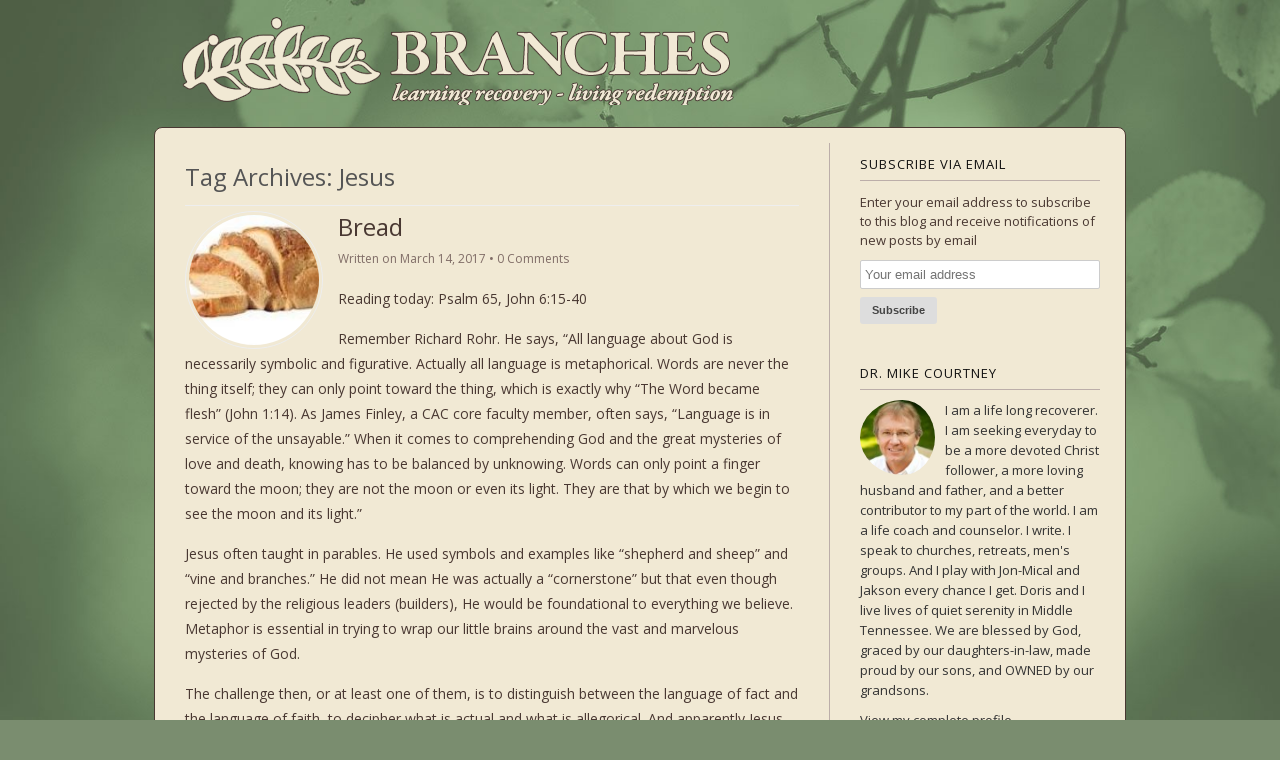

--- FILE ---
content_type: text/html; charset=UTF-8
request_url: https://branchesblog.com/tag/jesus/
body_size: 42803
content:
<!DOCTYPE HTML><html lang="en-US">

<head>
<meta charset="UTF-8" />
<link rel="profile" href="https://gmpg.org/xfn/11" />
<title>Tag: Jesus | Branches Blog</title>
<meta name='robots' content='max-image-preview:large' />
	<style>img:is([sizes="auto" i], [sizes^="auto," i]) { contain-intrinsic-size: 3000px 1500px }</style>
	<link rel='dns-prefetch' href='//stats.wp.com' />
<script type="text/javascript">
/* <![CDATA[ */
window._wpemojiSettings = {"baseUrl":"https:\/\/s.w.org\/images\/core\/emoji\/16.0.1\/72x72\/","ext":".png","svgUrl":"https:\/\/s.w.org\/images\/core\/emoji\/16.0.1\/svg\/","svgExt":".svg","source":{"concatemoji":"https:\/\/branchesblog.com\/wp-includes\/js\/wp-emoji-release.min.js?ver=3b3f2ceb13d9655b335ba7858ae5962b"}};
/*! This file is auto-generated */
!function(s,n){var o,i,e;function c(e){try{var t={supportTests:e,timestamp:(new Date).valueOf()};sessionStorage.setItem(o,JSON.stringify(t))}catch(e){}}function p(e,t,n){e.clearRect(0,0,e.canvas.width,e.canvas.height),e.fillText(t,0,0);var t=new Uint32Array(e.getImageData(0,0,e.canvas.width,e.canvas.height).data),a=(e.clearRect(0,0,e.canvas.width,e.canvas.height),e.fillText(n,0,0),new Uint32Array(e.getImageData(0,0,e.canvas.width,e.canvas.height).data));return t.every(function(e,t){return e===a[t]})}function u(e,t){e.clearRect(0,0,e.canvas.width,e.canvas.height),e.fillText(t,0,0);for(var n=e.getImageData(16,16,1,1),a=0;a<n.data.length;a++)if(0!==n.data[a])return!1;return!0}function f(e,t,n,a){switch(t){case"flag":return n(e,"\ud83c\udff3\ufe0f\u200d\u26a7\ufe0f","\ud83c\udff3\ufe0f\u200b\u26a7\ufe0f")?!1:!n(e,"\ud83c\udde8\ud83c\uddf6","\ud83c\udde8\u200b\ud83c\uddf6")&&!n(e,"\ud83c\udff4\udb40\udc67\udb40\udc62\udb40\udc65\udb40\udc6e\udb40\udc67\udb40\udc7f","\ud83c\udff4\u200b\udb40\udc67\u200b\udb40\udc62\u200b\udb40\udc65\u200b\udb40\udc6e\u200b\udb40\udc67\u200b\udb40\udc7f");case"emoji":return!a(e,"\ud83e\udedf")}return!1}function g(e,t,n,a){var r="undefined"!=typeof WorkerGlobalScope&&self instanceof WorkerGlobalScope?new OffscreenCanvas(300,150):s.createElement("canvas"),o=r.getContext("2d",{willReadFrequently:!0}),i=(o.textBaseline="top",o.font="600 32px Arial",{});return e.forEach(function(e){i[e]=t(o,e,n,a)}),i}function t(e){var t=s.createElement("script");t.src=e,t.defer=!0,s.head.appendChild(t)}"undefined"!=typeof Promise&&(o="wpEmojiSettingsSupports",i=["flag","emoji"],n.supports={everything:!0,everythingExceptFlag:!0},e=new Promise(function(e){s.addEventListener("DOMContentLoaded",e,{once:!0})}),new Promise(function(t){var n=function(){try{var e=JSON.parse(sessionStorage.getItem(o));if("object"==typeof e&&"number"==typeof e.timestamp&&(new Date).valueOf()<e.timestamp+604800&&"object"==typeof e.supportTests)return e.supportTests}catch(e){}return null}();if(!n){if("undefined"!=typeof Worker&&"undefined"!=typeof OffscreenCanvas&&"undefined"!=typeof URL&&URL.createObjectURL&&"undefined"!=typeof Blob)try{var e="postMessage("+g.toString()+"("+[JSON.stringify(i),f.toString(),p.toString(),u.toString()].join(",")+"));",a=new Blob([e],{type:"text/javascript"}),r=new Worker(URL.createObjectURL(a),{name:"wpTestEmojiSupports"});return void(r.onmessage=function(e){c(n=e.data),r.terminate(),t(n)})}catch(e){}c(n=g(i,f,p,u))}t(n)}).then(function(e){for(var t in e)n.supports[t]=e[t],n.supports.everything=n.supports.everything&&n.supports[t],"flag"!==t&&(n.supports.everythingExceptFlag=n.supports.everythingExceptFlag&&n.supports[t]);n.supports.everythingExceptFlag=n.supports.everythingExceptFlag&&!n.supports.flag,n.DOMReady=!1,n.readyCallback=function(){n.DOMReady=!0}}).then(function(){return e}).then(function(){var e;n.supports.everything||(n.readyCallback(),(e=n.source||{}).concatemoji?t(e.concatemoji):e.wpemoji&&e.twemoji&&(t(e.twemoji),t(e.wpemoji)))}))}((window,document),window._wpemojiSettings);
/* ]]> */
</script>


<!-- Stylesheets -->
<link rel='stylesheet' id='headway-google-fonts' href='//fonts.googleapis.com/css?family=Open+Sans|Arimo' type='text/css' media='all' />
<link rel='stylesheet' id='headway-general-https-css' href='https://branchesblog.com/wp-content/uploads/headway/cache/general-https-28051be.css?ver=3b3f2ceb13d9655b335ba7858ae5962b' type='text/css' media='all' />
<link rel='stylesheet' id='headway-layout-index-https-css' href='https://branchesblog.com/wp-content/uploads/headway/cache/layout-index-https-aa5ff99.css?ver=3b3f2ceb13d9655b335ba7858ae5962b' type='text/css' media='all' />
<link rel='stylesheet' id='headway-responsive-grid-https-css' href='https://branchesblog.com/wp-content/uploads/headway/cache/responsive-grid-https-d2119e4.css?ver=3b3f2ceb13d9655b335ba7858ae5962b' type='text/css' media='all' />
<style id='wp-emoji-styles-inline-css' type='text/css'>

	img.wp-smiley, img.emoji {
		display: inline !important;
		border: none !important;
		box-shadow: none !important;
		height: 1em !important;
		width: 1em !important;
		margin: 0 0.07em !important;
		vertical-align: -0.1em !important;
		background: none !important;
		padding: 0 !important;
	}
</style>
<link rel='stylesheet' id='wp-block-library-css' href='https://branchesblog.com/wp-includes/css/dist/block-library/style.min.css?ver=3b3f2ceb13d9655b335ba7858ae5962b' type='text/css' media='all' />
<style id='classic-theme-styles-inline-css' type='text/css'>
/*! This file is auto-generated */
.wp-block-button__link{color:#fff;background-color:#32373c;border-radius:9999px;box-shadow:none;text-decoration:none;padding:calc(.667em + 2px) calc(1.333em + 2px);font-size:1.125em}.wp-block-file__button{background:#32373c;color:#fff;text-decoration:none}
</style>
<link rel='stylesheet' id='mediaelement-css' href='https://branchesblog.com/wp-includes/js/mediaelement/mediaelementplayer-legacy.min.css?ver=4.2.17' type='text/css' media='all' />
<link rel='stylesheet' id='wp-mediaelement-css' href='https://branchesblog.com/wp-includes/js/mediaelement/wp-mediaelement.min.css?ver=3b3f2ceb13d9655b335ba7858ae5962b' type='text/css' media='all' />
<style id='jetpack-sharing-buttons-style-inline-css' type='text/css'>
.jetpack-sharing-buttons__services-list{display:flex;flex-direction:row;flex-wrap:wrap;gap:0;list-style-type:none;margin:5px;padding:0}.jetpack-sharing-buttons__services-list.has-small-icon-size{font-size:12px}.jetpack-sharing-buttons__services-list.has-normal-icon-size{font-size:16px}.jetpack-sharing-buttons__services-list.has-large-icon-size{font-size:24px}.jetpack-sharing-buttons__services-list.has-huge-icon-size{font-size:36px}@media print{.jetpack-sharing-buttons__services-list{display:none!important}}.editor-styles-wrapper .wp-block-jetpack-sharing-buttons{gap:0;padding-inline-start:0}ul.jetpack-sharing-buttons__services-list.has-background{padding:1.25em 2.375em}
</style>
<style id='global-styles-inline-css' type='text/css'>
:root{--wp--preset--aspect-ratio--square: 1;--wp--preset--aspect-ratio--4-3: 4/3;--wp--preset--aspect-ratio--3-4: 3/4;--wp--preset--aspect-ratio--3-2: 3/2;--wp--preset--aspect-ratio--2-3: 2/3;--wp--preset--aspect-ratio--16-9: 16/9;--wp--preset--aspect-ratio--9-16: 9/16;--wp--preset--color--black: #000000;--wp--preset--color--cyan-bluish-gray: #abb8c3;--wp--preset--color--white: #ffffff;--wp--preset--color--pale-pink: #f78da7;--wp--preset--color--vivid-red: #cf2e2e;--wp--preset--color--luminous-vivid-orange: #ff6900;--wp--preset--color--luminous-vivid-amber: #fcb900;--wp--preset--color--light-green-cyan: #7bdcb5;--wp--preset--color--vivid-green-cyan: #00d084;--wp--preset--color--pale-cyan-blue: #8ed1fc;--wp--preset--color--vivid-cyan-blue: #0693e3;--wp--preset--color--vivid-purple: #9b51e0;--wp--preset--gradient--vivid-cyan-blue-to-vivid-purple: linear-gradient(135deg,rgba(6,147,227,1) 0%,rgb(155,81,224) 100%);--wp--preset--gradient--light-green-cyan-to-vivid-green-cyan: linear-gradient(135deg,rgb(122,220,180) 0%,rgb(0,208,130) 100%);--wp--preset--gradient--luminous-vivid-amber-to-luminous-vivid-orange: linear-gradient(135deg,rgba(252,185,0,1) 0%,rgba(255,105,0,1) 100%);--wp--preset--gradient--luminous-vivid-orange-to-vivid-red: linear-gradient(135deg,rgba(255,105,0,1) 0%,rgb(207,46,46) 100%);--wp--preset--gradient--very-light-gray-to-cyan-bluish-gray: linear-gradient(135deg,rgb(238,238,238) 0%,rgb(169,184,195) 100%);--wp--preset--gradient--cool-to-warm-spectrum: linear-gradient(135deg,rgb(74,234,220) 0%,rgb(151,120,209) 20%,rgb(207,42,186) 40%,rgb(238,44,130) 60%,rgb(251,105,98) 80%,rgb(254,248,76) 100%);--wp--preset--gradient--blush-light-purple: linear-gradient(135deg,rgb(255,206,236) 0%,rgb(152,150,240) 100%);--wp--preset--gradient--blush-bordeaux: linear-gradient(135deg,rgb(254,205,165) 0%,rgb(254,45,45) 50%,rgb(107,0,62) 100%);--wp--preset--gradient--luminous-dusk: linear-gradient(135deg,rgb(255,203,112) 0%,rgb(199,81,192) 50%,rgb(65,88,208) 100%);--wp--preset--gradient--pale-ocean: linear-gradient(135deg,rgb(255,245,203) 0%,rgb(182,227,212) 50%,rgb(51,167,181) 100%);--wp--preset--gradient--electric-grass: linear-gradient(135deg,rgb(202,248,128) 0%,rgb(113,206,126) 100%);--wp--preset--gradient--midnight: linear-gradient(135deg,rgb(2,3,129) 0%,rgb(40,116,252) 100%);--wp--preset--font-size--small: 13px;--wp--preset--font-size--medium: 20px;--wp--preset--font-size--large: 36px;--wp--preset--font-size--x-large: 42px;--wp--preset--spacing--20: 0.44rem;--wp--preset--spacing--30: 0.67rem;--wp--preset--spacing--40: 1rem;--wp--preset--spacing--50: 1.5rem;--wp--preset--spacing--60: 2.25rem;--wp--preset--spacing--70: 3.38rem;--wp--preset--spacing--80: 5.06rem;--wp--preset--shadow--natural: 6px 6px 9px rgba(0, 0, 0, 0.2);--wp--preset--shadow--deep: 12px 12px 50px rgba(0, 0, 0, 0.4);--wp--preset--shadow--sharp: 6px 6px 0px rgba(0, 0, 0, 0.2);--wp--preset--shadow--outlined: 6px 6px 0px -3px rgba(255, 255, 255, 1), 6px 6px rgba(0, 0, 0, 1);--wp--preset--shadow--crisp: 6px 6px 0px rgba(0, 0, 0, 1);}:where(.is-layout-flex){gap: 0.5em;}:where(.is-layout-grid){gap: 0.5em;}body .is-layout-flex{display: flex;}.is-layout-flex{flex-wrap: wrap;align-items: center;}.is-layout-flex > :is(*, div){margin: 0;}body .is-layout-grid{display: grid;}.is-layout-grid > :is(*, div){margin: 0;}:where(.wp-block-columns.is-layout-flex){gap: 2em;}:where(.wp-block-columns.is-layout-grid){gap: 2em;}:where(.wp-block-post-template.is-layout-flex){gap: 1.25em;}:where(.wp-block-post-template.is-layout-grid){gap: 1.25em;}.has-black-color{color: var(--wp--preset--color--black) !important;}.has-cyan-bluish-gray-color{color: var(--wp--preset--color--cyan-bluish-gray) !important;}.has-white-color{color: var(--wp--preset--color--white) !important;}.has-pale-pink-color{color: var(--wp--preset--color--pale-pink) !important;}.has-vivid-red-color{color: var(--wp--preset--color--vivid-red) !important;}.has-luminous-vivid-orange-color{color: var(--wp--preset--color--luminous-vivid-orange) !important;}.has-luminous-vivid-amber-color{color: var(--wp--preset--color--luminous-vivid-amber) !important;}.has-light-green-cyan-color{color: var(--wp--preset--color--light-green-cyan) !important;}.has-vivid-green-cyan-color{color: var(--wp--preset--color--vivid-green-cyan) !important;}.has-pale-cyan-blue-color{color: var(--wp--preset--color--pale-cyan-blue) !important;}.has-vivid-cyan-blue-color{color: var(--wp--preset--color--vivid-cyan-blue) !important;}.has-vivid-purple-color{color: var(--wp--preset--color--vivid-purple) !important;}.has-black-background-color{background-color: var(--wp--preset--color--black) !important;}.has-cyan-bluish-gray-background-color{background-color: var(--wp--preset--color--cyan-bluish-gray) !important;}.has-white-background-color{background-color: var(--wp--preset--color--white) !important;}.has-pale-pink-background-color{background-color: var(--wp--preset--color--pale-pink) !important;}.has-vivid-red-background-color{background-color: var(--wp--preset--color--vivid-red) !important;}.has-luminous-vivid-orange-background-color{background-color: var(--wp--preset--color--luminous-vivid-orange) !important;}.has-luminous-vivid-amber-background-color{background-color: var(--wp--preset--color--luminous-vivid-amber) !important;}.has-light-green-cyan-background-color{background-color: var(--wp--preset--color--light-green-cyan) !important;}.has-vivid-green-cyan-background-color{background-color: var(--wp--preset--color--vivid-green-cyan) !important;}.has-pale-cyan-blue-background-color{background-color: var(--wp--preset--color--pale-cyan-blue) !important;}.has-vivid-cyan-blue-background-color{background-color: var(--wp--preset--color--vivid-cyan-blue) !important;}.has-vivid-purple-background-color{background-color: var(--wp--preset--color--vivid-purple) !important;}.has-black-border-color{border-color: var(--wp--preset--color--black) !important;}.has-cyan-bluish-gray-border-color{border-color: var(--wp--preset--color--cyan-bluish-gray) !important;}.has-white-border-color{border-color: var(--wp--preset--color--white) !important;}.has-pale-pink-border-color{border-color: var(--wp--preset--color--pale-pink) !important;}.has-vivid-red-border-color{border-color: var(--wp--preset--color--vivid-red) !important;}.has-luminous-vivid-orange-border-color{border-color: var(--wp--preset--color--luminous-vivid-orange) !important;}.has-luminous-vivid-amber-border-color{border-color: var(--wp--preset--color--luminous-vivid-amber) !important;}.has-light-green-cyan-border-color{border-color: var(--wp--preset--color--light-green-cyan) !important;}.has-vivid-green-cyan-border-color{border-color: var(--wp--preset--color--vivid-green-cyan) !important;}.has-pale-cyan-blue-border-color{border-color: var(--wp--preset--color--pale-cyan-blue) !important;}.has-vivid-cyan-blue-border-color{border-color: var(--wp--preset--color--vivid-cyan-blue) !important;}.has-vivid-purple-border-color{border-color: var(--wp--preset--color--vivid-purple) !important;}.has-vivid-cyan-blue-to-vivid-purple-gradient-background{background: var(--wp--preset--gradient--vivid-cyan-blue-to-vivid-purple) !important;}.has-light-green-cyan-to-vivid-green-cyan-gradient-background{background: var(--wp--preset--gradient--light-green-cyan-to-vivid-green-cyan) !important;}.has-luminous-vivid-amber-to-luminous-vivid-orange-gradient-background{background: var(--wp--preset--gradient--luminous-vivid-amber-to-luminous-vivid-orange) !important;}.has-luminous-vivid-orange-to-vivid-red-gradient-background{background: var(--wp--preset--gradient--luminous-vivid-orange-to-vivid-red) !important;}.has-very-light-gray-to-cyan-bluish-gray-gradient-background{background: var(--wp--preset--gradient--very-light-gray-to-cyan-bluish-gray) !important;}.has-cool-to-warm-spectrum-gradient-background{background: var(--wp--preset--gradient--cool-to-warm-spectrum) !important;}.has-blush-light-purple-gradient-background{background: var(--wp--preset--gradient--blush-light-purple) !important;}.has-blush-bordeaux-gradient-background{background: var(--wp--preset--gradient--blush-bordeaux) !important;}.has-luminous-dusk-gradient-background{background: var(--wp--preset--gradient--luminous-dusk) !important;}.has-pale-ocean-gradient-background{background: var(--wp--preset--gradient--pale-ocean) !important;}.has-electric-grass-gradient-background{background: var(--wp--preset--gradient--electric-grass) !important;}.has-midnight-gradient-background{background: var(--wp--preset--gradient--midnight) !important;}.has-small-font-size{font-size: var(--wp--preset--font-size--small) !important;}.has-medium-font-size{font-size: var(--wp--preset--font-size--medium) !important;}.has-large-font-size{font-size: var(--wp--preset--font-size--large) !important;}.has-x-large-font-size{font-size: var(--wp--preset--font-size--x-large) !important;}
:where(.wp-block-post-template.is-layout-flex){gap: 1.25em;}:where(.wp-block-post-template.is-layout-grid){gap: 1.25em;}
:where(.wp-block-columns.is-layout-flex){gap: 2em;}:where(.wp-block-columns.is-layout-grid){gap: 2em;}
:root :where(.wp-block-pullquote){font-size: 1.5em;line-height: 1.6;}
</style>


<!-- Scripts -->
<script type="text/javascript" src="https://branchesblog.com/wp-includes/js/jquery/jquery.min.js?ver=3.7.1" id="jquery-core-js"></script>
<script type="text/javascript" src="https://branchesblog.com/wp-includes/js/jquery/jquery-migrate.min.js?ver=3.4.1" id="jquery-migrate-js"></script>
<script type="text/javascript" src="https://branchesblog.com/wp-content/themes/headway/library/media/js/jquery.fitvids.js?ver=3b3f2ceb13d9655b335ba7858ae5962b" id="fitvids-js"></script>
<script type="text/javascript" src="https://branchesblog.com/wp-content/uploads/headway/cache/responsive-grid-js-https-e6e6939.js?ver=3b3f2ceb13d9655b335ba7858ae5962b" id="headway-responsive-grid-js-https-js"></script>

<!--[if lt IE 9]>
<script src="https://branchesblog.com/wp-content/themes/headway/library/media/js/html5shiv.js"></script>
<![endif]-->

<!--[if lt IE 8]>
<script src="https://branchesblog.com/wp-content/themes/headway/library/media/js/ie8.js"></script>
<![endif]-->



<!-- Extras -->
<link rel="alternate" type="application/rss+xml" href="https://branchesblog.com/feed/" title="Branches Blog" />
<link rel="pingback" href="https://branchesblog.com/xmlrpc.php" />
	<meta name="viewport" content="width=device-width, minimum-scale=1.0, maximum-scale=1.0" />
<link rel="alternate" type="application/rss+xml" title="Branches Blog &raquo; Feed" href="https://branchesblog.com/feed/" />
<link rel="alternate" type="application/rss+xml" title="Branches Blog &raquo; Comments Feed" href="https://branchesblog.com/comments/feed/" />
<link rel="alternate" type="application/rss+xml" title="Branches Blog &raquo; Jesus Tag Feed" href="https://branchesblog.com/tag/jesus/feed/" />
<link rel="https://api.w.org/" href="https://branchesblog.com/wp-json/" /><link rel="alternate" title="JSON" type="application/json" href="https://branchesblog.com/wp-json/wp/v2/tags/33" /><link rel="EditURI" type="application/rsd+xml" title="RSD" href="https://branchesblog.com/xmlrpc.php?rsd" />
	<style>img#wpstats{display:none}</style>
		<style type="text/css">.recentcomments a{display:inline !important;padding:0 !important;margin:0 !important;}</style>
</head>

<body data-rsssl=1 class="archive tag tag-jesus tag-33 wp-theme-headway custom safari webkit responsive-grid-enabled responsive-grid-active layout-archive-post_tag-33 layout-using-index" itemscope itemtype="http://schema.org/WebPage">


<div id="whitewrap">


<div id="wrapper-w0454d28ad91e097" class="wrapper wrapper-fixed wrapper-fixed-grid grid-fluid-24-20-20 responsive-grid wrapper-first" data-alias="">

<div class="grid-container clearfix">

<section class="row row-1">

<section class="column column-1 grid-left-0 grid-width-19">
<header id="block-bag54d28ad92dbed" class="block block-type-header block-fixed-height" data-alias="" itemscope="" itemtype="http://schema.org/WPHeader">
<div class="block-content">
<a href="https://branchesblog.com" class="banner-image"><img src="https://branchesblog.com/wp-content/uploads/2015/02/blog-header1.png" alt="Branches Blog" /></a>
</div>

</header>

</section>

</section>


</div>

</div>

<div id="wrapper-w4x54d28ad9208c0" class="wrapper wrapper-fixed wrapper-fixed-grid grid-fluid-24-20-20 responsive-grid wrapper-last" data-alias="">

<div class="grid-container clearfix">

<section class="row row-1">

<section class="column column-1 grid-left-0 grid-width-17">
<div id="block-bv154d28ad925886" class="block block-type-content block-fluid-height" data-alias="">
<div class="block-content">
<h1 class="archive-title search-title">Tag Archives: <span>Jesus</span></h1><div class="loop"><article id="post-1787" class="post-1787 post type-post status-publish format-standard has-post-thumbnail hentry category-branches-blog category-faith-2 category-lent-and-an-idea category-mikes-blog category-witness tag-christian tag-faith tag-god tag-jesus tag-language tag-metaphor author-mikecourtney " itemscope itemtype="http://schema.org/Article"><a href="https://branchesblog.com/2017/03/14/bread/" class="post-thumbnail post-thumbnail-left">
				<img src="https://branchesblog.com/wp-content/uploads/2017/03/bread-138x138.jpg" alt="Bread" width="138" height="138" itemprop="image" />
			</a><header><h3 class="entry-title" itemprop="headline"><a href="https://branchesblog.com/2017/03/14/bread/" title="Bread" rel="bookmark">Bread</a></h3><div class="entry-meta entry-meta-above">Written on <time class="entry-date published updated" itemprop="datePublished" datetime="2017-03-14T10:41:17+00:00">March 14, 2017</time> &bull; <a href="https://branchesblog.com/2017/03/14/bread/#respond" title="Bread &ndash; Comments" class="entry-comments">0 Comments</a></div></header><div class="entry-content" itemprop="text"><p>Reading today: Psalm 65, John 6:15-40</p>
<p>Remember Richard Rohr. He says, “All language about God is necessarily symbolic and figurative. Actually all language is metaphorical. Words are never the thing itself; they can only point toward the thing, which is exactly why “The Word became flesh” (John 1:14). As James Finley, a CAC core faculty member, often says, “Language is in service of the unsayable.” When it comes to comprehending God and the great mysteries of love and death, knowing has to be balanced by unknowing. Words can only point a finger toward the moon; they are not the moon or even its light. They are that by which we begin to see the moon and its light.”</p>
<p>Jesus often taught in parables. He used symbols and examples like “shepherd and sheep” and “vine and branches.” He did not mean He was actually a “cornerstone” but that even though rejected by the religious leaders (builders), He would be foundational to everything we believe. Metaphor is essential in trying to wrap our little brains around the vast and marvelous mysteries of God.</p>
<p>The challenge then, or at least one of them, is to distinguish between the language of fact and the language of faith, to decipher what is actual and what is allegorical. And apparently Jesus trusts us to do that or He would not have spoken to us in such figurative language. When our son Jacob was little he was the kid of a thousand questions. On the way to school every morning we had this conversation, “Daddy, did God make trees?” “Yes,” I would respond with great patience and kindness. “Daddy, did God make stars?” “Yes,” a little les patience. “Daddy, did God make elephants?” “Yes Jacob, God made everything.” Ah ha, he had me in his trap. “Daddy, did God make traffic lights?” I’m arguing creation theory with a 5 year old. “Jacob, God made men smart and they made traffic lights.”</p>
<p>God made everything is not factual language. It is faith language. It presupposes a heart understanding that God is far bigger than anything we can imagine and EVERYTHING has its origin in Him, even if it was assembled in a factory in Wallawalla, Michigan.</p>
<p>So, Jesus says, “I am the Bread of Life.” And the crowd, listening with self-centered, literal ears say, “I gotta get me some of that.” But Jesus, speaking the language of the heart says, “I am saying I am the essence of all life. The source of nourishment in all things. Spiritual. Physical. Emotional. It all comes from Me. Just like it all comes from My Father.” (Another metaphor.)</p>
<p>Here’s the lesson for today, whether I am reading John 3:16 or studying the nature of aerodynamics, whether I am watching The Shack or a sunrise over the Gulf of Mexico, I am learning something about God. Everything, all language, is metaphorical. It is not capable of, nor meant to portray ALL there is to know about the Creator of the Universe. We can only, with our frail thinking caps, get bits and pieces and try to put them together as best as our human imaginations will allow. That means I am encountering the Divine every minute of every day, when I am having my devotions and reading some whacky story about some guy’s grandkids, or when I am sitting at a traffic light that was assembled in a factory in Wallawalla, Michigan. So, go learn something about Jesus today, maybe when you eat a piece of bread.</p>
<p>Mike</p>
</div><footer class="entry-utility entry-utility-below entry-meta">Filed Under: <a href="https://branchesblog.com/category/branches-blog/" rel="category tag">Branches Blog</a>, <a href="https://branchesblog.com/category/faith-2/" rel="category tag">Faith</a>, <a href="https://branchesblog.com/category/lent-and-an-idea/" rel="category tag">Lent and an Idea</a>, <a href="https://branchesblog.com/category/mikes-blog/" rel="category tag">Mike's Blog</a>, <a href="https://branchesblog.com/category/witness/" rel="category tag">witness</a></footer></article>

<div class="entry-row">

<article id="post-1404" class="post-1404 post type-post status-publish format-standard has-post-thumbnail hentry category-branches-blog category-mikes-blog tag-christ tag-christmas tag-faith tag-gifts tag-jesus tag-nativity author-mikecourtney alt " itemscope itemtype="http://schema.org/Article"><a href="https://branchesblog.com/2012/12/19/regifting-2/" class="post-thumbnail post-thumbnail-left">
				<img src="https://branchesblog.com/wp-content/uploads/2012/12/sock1-138x138.jpg" alt="Regifting" width="138" height="138" itemprop="image" />
			</a><header><h3 class="entry-title" itemprop="headline"><a href="https://branchesblog.com/2012/12/19/regifting-2/" title="Regifting" rel="bookmark">Regifting</a></h3><div class="entry-meta entry-meta-above">Written on <time class="entry-date published updated" itemprop="datePublished" datetime="2012-12-19T12:08:54+00:00">December 19, 2012</time> &bull; <a href="https://branchesblog.com/2012/12/19/regifting-2/#respond" title="Regifting &ndash; Comments" class="entry-comments">0 Comments</a></div></header><div class="entry-summary entry-content" itemprop="text"><p>We have a new word that a few years ago did not exist, regifting. It is the act of taking a gift given you and giving it to someone else as if you chose it especially for them. A number of years ago Doris was in a panic on her way out the door to&hellip; <a href="https://branchesblog.com/2012/12/19/regifting-2/" class="more-link">Continue Reading</a></p>
</div><footer class="entry-utility entry-utility-below entry-meta">Filed Under: <a href="https://branchesblog.com/category/branches-blog/" rel="category tag">Branches Blog</a>, <a href="https://branchesblog.com/category/mikes-blog/" rel="category tag">Mike's Blog</a></footer></article>

</div>

</div>
</div>

</div>

</section>

<section class="column column-2 grid-left-0 grid-width-7">
<aside id="block-bk954d28ae9d85be" class="block block-type-widget-area block-fluid-height" data-alias="" itemscope="" itemtype="http://schema.org/WPSideBar">
<div class="block-content">
<ul class="widget-area"><li id="block-4" class="widget widget_block">

<h2 class="wp-block-heading">SUBSCRIBE VIA EMAIL</h2>
</li>
<li id="block-3" class="widget widget_block">
<p>Enter your email address to subscribe to this blog and receive notifications of new posts by email<br />
<script>(function() {
	window.mc4wp = window.mc4wp || {
		listeners: [],
		forms: {
			on: function(evt, cb) {
				window.mc4wp.listeners.push(
					{
						event   : evt,
						callback: cb
					}
				);
			}
		}
	}
})();
</script><!-- Mailchimp for WordPress v4.10.8 - https://wordpress.org/plugins/mailchimp-for-wp/ --><form id="mc4wp-form-1" class="mc4wp-form mc4wp-form-3180" method="post" data-id="3180" data-name="SUBSCRIBE VIA EMAIL" ><div class="mc4wp-form-fields"><p>
		<input type="email" name="EMAIL" placeholder="Your email address" required />
</p>

<p>
	<input type="submit" value="Subscribe" />
</p></div><label style="display: none !important;">Leave this field empty if you're human: <input type="text" name="_mc4wp_honeypot" value="" tabindex="-1" autocomplete="off" /></label><input type="hidden" name="_mc4wp_timestamp" value="1765038368" /><input type="hidden" name="_mc4wp_form_id" value="3180" /><input type="hidden" name="_mc4wp_form_element_id" value="mc4wp-form-1" /><div class="mc4wp-response"></div></form><!-- / Mailchimp for WordPress Plugin --></p>
</li>
<li id="text-2" class="widget widget_text">
<h3 class="widget-title"><span class="widget-inner">Dr. Mike Courtney</span></h3>
			<div class="textwidget"><img height="75" src="https://branchesblog.com/wp-content/uploads/2015/02/mike-courtney-avat.jpg" style="border-radius: 50%; float: left; padding-right: 10px;" width="75" /><span style="color: rgb(51, 51, 51);  line-height: 20px; ">I am a life long recoverer. I am seeking everyday to be a more devoted Christ follower, a more loving husband and father, and a better contributor to my part of the world. I am a life coach and counselor. I write. I speak to churches, retreats, men&#39;s groups. And I play with Jon-Mical and Jakson every chance I get. Doris and I live lives of quiet serenity in Middle Tennessee. We are blessed by God, graced by our daughters-in-law, made proud by our sons, and OWNED by our grandsons.</span><br/>
<a style="display: block; margin-top: 11px;" href="https://branchesblog.com/about-dr-mike-courtney/"> View my complete profile</a>
<a href="https://www.facebook.com/mikecourtney716"><img height="28" src="https://branchesblog.com/wp-content/uploads/2015/02/banner-facebook1.png" style="margin-top: 11px;"></a></div>
		</li>
<li id="text-3" class="widget widget_text">
<h3 class="widget-title"><span class="widget-inner">Branches Counseling Center</span></h3>
			<div class="textwidget"><p><a href="http://branchescounselingcenter.com/"><img decoding="async" src="https://branchesblog.com/wp-content/uploads/2017/09/167618_10150089752513431_907528_n.png" width="100%" /></a></p>
</div>
		</li>
<li id="recent-comments-3" class="widget widget_recent_comments">
<h3 class="widget-title"><span class="widget-inner">Recent Comments</span></h3>
<ul id="recentcomments"><li class="recentcomments"><span class="comment-author-link">Roxanne P Fleming</span> on <a href="https://branchesblog.com/2021/04/16/marc/#comment-1241">Marc</a></li><li class="recentcomments"><span class="comment-author-link">Sharon Finn</span> on <a href="https://branchesblog.com/2021/04/16/marc/#comment-1240">Marc</a></li><li class="recentcomments"><span class="comment-author-link">Mary Nevel</span> on <a href="https://branchesblog.com/2021/04/16/marc/#comment-1239">Marc</a></li><li class="recentcomments"><span class="comment-author-link">Teresa Reid</span> on <a href="https://branchesblog.com/2021/04/16/marc/#comment-1238">Marc</a></li><li class="recentcomments"><span class="comment-author-link">Marliese Schmidt</span> on <a href="https://branchesblog.com/2021/04/03/love-actually-day-40/#comment-1237">Love Actually: Day 40!!!!!</a></li></ul></li>
<li id="archives-3" class="widget widget_archive">
<h3 class="widget-title"><span class="widget-inner">Archives</span></h3>

			<ul>
					<li><a href='https://branchesblog.com/2025/07/'>July 2025</a></li>
	<li><a href='https://branchesblog.com/2025/02/'>February 2025</a></li>
	<li><a href='https://branchesblog.com/2025/01/'>January 2025</a></li>
	<li><a href='https://branchesblog.com/2024/12/'>December 2024</a></li>
	<li><a href='https://branchesblog.com/2024/11/'>November 2024</a></li>
	<li><a href='https://branchesblog.com/2024/10/'>October 2024</a></li>
	<li><a href='https://branchesblog.com/2024/09/'>September 2024</a></li>
	<li><a href='https://branchesblog.com/2024/08/'>August 2024</a></li>
	<li><a href='https://branchesblog.com/2024/06/'>June 2024</a></li>
	<li><a href='https://branchesblog.com/2024/05/'>May 2024</a></li>
	<li><a href='https://branchesblog.com/2024/04/'>April 2024</a></li>
	<li><a href='https://branchesblog.com/2024/03/'>March 2024</a></li>
	<li><a href='https://branchesblog.com/2024/02/'>February 2024</a></li>
	<li><a href='https://branchesblog.com/2024/01/'>January 2024</a></li>
	<li><a href='https://branchesblog.com/2023/12/'>December 2023</a></li>
	<li><a href='https://branchesblog.com/2023/11/'>November 2023</a></li>
	<li><a href='https://branchesblog.com/2023/10/'>October 2023</a></li>
	<li><a href='https://branchesblog.com/2023/08/'>August 2023</a></li>
	<li><a href='https://branchesblog.com/2023/07/'>July 2023</a></li>
	<li><a href='https://branchesblog.com/2023/06/'>June 2023</a></li>
	<li><a href='https://branchesblog.com/2023/05/'>May 2023</a></li>
	<li><a href='https://branchesblog.com/2023/04/'>April 2023</a></li>
	<li><a href='https://branchesblog.com/2023/03/'>March 2023</a></li>
	<li><a href='https://branchesblog.com/2023/02/'>February 2023</a></li>
	<li><a href='https://branchesblog.com/2023/01/'>January 2023</a></li>
	<li><a href='https://branchesblog.com/2022/12/'>December 2022</a></li>
	<li><a href='https://branchesblog.com/2022/11/'>November 2022</a></li>
	<li><a href='https://branchesblog.com/2022/10/'>October 2022</a></li>
	<li><a href='https://branchesblog.com/2022/09/'>September 2022</a></li>
	<li><a href='https://branchesblog.com/2022/08/'>August 2022</a></li>
	<li><a href='https://branchesblog.com/2022/07/'>July 2022</a></li>
	<li><a href='https://branchesblog.com/2022/06/'>June 2022</a></li>
	<li><a href='https://branchesblog.com/2022/05/'>May 2022</a></li>
	<li><a href='https://branchesblog.com/2022/04/'>April 2022</a></li>
	<li><a href='https://branchesblog.com/2022/03/'>March 2022</a></li>
	<li><a href='https://branchesblog.com/2022/02/'>February 2022</a></li>
	<li><a href='https://branchesblog.com/2022/01/'>January 2022</a></li>
	<li><a href='https://branchesblog.com/2021/12/'>December 2021</a></li>
	<li><a href='https://branchesblog.com/2021/11/'>November 2021</a></li>
	<li><a href='https://branchesblog.com/2021/09/'>September 2021</a></li>
	<li><a href='https://branchesblog.com/2021/06/'>June 2021</a></li>
	<li><a href='https://branchesblog.com/2021/05/'>May 2021</a></li>
	<li><a href='https://branchesblog.com/2021/04/'>April 2021</a></li>
	<li><a href='https://branchesblog.com/2021/03/'>March 2021</a></li>
	<li><a href='https://branchesblog.com/2021/02/'>February 2021</a></li>
	<li><a href='https://branchesblog.com/2021/01/'>January 2021</a></li>
	<li><a href='https://branchesblog.com/2020/12/'>December 2020</a></li>
	<li><a href='https://branchesblog.com/2020/11/'>November 2020</a></li>
	<li><a href='https://branchesblog.com/2020/10/'>October 2020</a></li>
	<li><a href='https://branchesblog.com/2020/09/'>September 2020</a></li>
	<li><a href='https://branchesblog.com/2020/07/'>July 2020</a></li>
	<li><a href='https://branchesblog.com/2020/06/'>June 2020</a></li>
	<li><a href='https://branchesblog.com/2020/05/'>May 2020</a></li>
	<li><a href='https://branchesblog.com/2020/04/'>April 2020</a></li>
	<li><a href='https://branchesblog.com/2020/03/'>March 2020</a></li>
	<li><a href='https://branchesblog.com/2020/01/'>January 2020</a></li>
	<li><a href='https://branchesblog.com/2019/12/'>December 2019</a></li>
	<li><a href='https://branchesblog.com/2019/10/'>October 2019</a></li>
	<li><a href='https://branchesblog.com/2019/05/'>May 2019</a></li>
	<li><a href='https://branchesblog.com/2019/03/'>March 2019</a></li>
	<li><a href='https://branchesblog.com/2019/02/'>February 2019</a></li>
	<li><a href='https://branchesblog.com/2019/01/'>January 2019</a></li>
	<li><a href='https://branchesblog.com/2018/11/'>November 2018</a></li>
	<li><a href='https://branchesblog.com/2018/03/'>March 2018</a></li>
	<li><a href='https://branchesblog.com/2018/01/'>January 2018</a></li>
	<li><a href='https://branchesblog.com/2017/10/'>October 2017</a></li>
	<li><a href='https://branchesblog.com/2017/09/'>September 2017</a></li>
	<li><a href='https://branchesblog.com/2017/04/'>April 2017</a></li>
	<li><a href='https://branchesblog.com/2017/03/'>March 2017</a></li>
	<li><a href='https://branchesblog.com/2017/02/'>February 2017</a></li>
	<li><a href='https://branchesblog.com/2017/01/'>January 2017</a></li>
	<li><a href='https://branchesblog.com/2016/12/'>December 2016</a></li>
	<li><a href='https://branchesblog.com/2016/08/'>August 2016</a></li>
	<li><a href='https://branchesblog.com/2016/01/'>January 2016</a></li>
	<li><a href='https://branchesblog.com/2015/07/'>July 2015</a></li>
	<li><a href='https://branchesblog.com/2015/06/'>June 2015</a></li>
	<li><a href='https://branchesblog.com/2015/02/'>February 2015</a></li>
	<li><a href='https://branchesblog.com/2014/12/'>December 2014</a></li>
	<li><a href='https://branchesblog.com/2014/11/'>November 2014</a></li>
	<li><a href='https://branchesblog.com/2014/07/'>July 2014</a></li>
	<li><a href='https://branchesblog.com/2014/06/'>June 2014</a></li>
	<li><a href='https://branchesblog.com/2014/04/'>April 2014</a></li>
	<li><a href='https://branchesblog.com/2014/02/'>February 2014</a></li>
	<li><a href='https://branchesblog.com/2014/01/'>January 2014</a></li>
	<li><a href='https://branchesblog.com/2013/12/'>December 2013</a></li>
	<li><a href='https://branchesblog.com/2013/11/'>November 2013</a></li>
	<li><a href='https://branchesblog.com/2013/09/'>September 2013</a></li>
	<li><a href='https://branchesblog.com/2013/08/'>August 2013</a></li>
	<li><a href='https://branchesblog.com/2013/07/'>July 2013</a></li>
	<li><a href='https://branchesblog.com/2013/06/'>June 2013</a></li>
	<li><a href='https://branchesblog.com/2013/05/'>May 2013</a></li>
	<li><a href='https://branchesblog.com/2013/03/'>March 2013</a></li>
	<li><a href='https://branchesblog.com/2013/02/'>February 2013</a></li>
	<li><a href='https://branchesblog.com/2013/01/'>January 2013</a></li>
	<li><a href='https://branchesblog.com/2012/12/'>December 2012</a></li>
	<li><a href='https://branchesblog.com/2012/11/'>November 2012</a></li>
	<li><a href='https://branchesblog.com/2012/10/'>October 2012</a></li>
	<li><a href='https://branchesblog.com/2012/09/'>September 2012</a></li>
	<li><a href='https://branchesblog.com/2012/08/'>August 2012</a></li>
	<li><a href='https://branchesblog.com/2012/07/'>July 2012</a></li>
	<li><a href='https://branchesblog.com/2012/04/'>April 2012</a></li>
	<li><a href='https://branchesblog.com/2012/03/'>March 2012</a></li>
	<li><a href='https://branchesblog.com/2012/02/'>February 2012</a></li>
	<li><a href='https://branchesblog.com/2011/09/'>September 2011</a></li>
	<li><a href='https://branchesblog.com/2011/08/'>August 2011</a></li>
	<li><a href='https://branchesblog.com/2011/07/'>July 2011</a></li>
	<li><a href='https://branchesblog.com/2011/05/'>May 2011</a></li>
	<li><a href='https://branchesblog.com/2011/04/'>April 2011</a></li>
	<li><a href='https://branchesblog.com/2011/03/'>March 2011</a></li>
	<li><a href='https://branchesblog.com/2011/02/'>February 2011</a></li>
	<li><a href='https://branchesblog.com/2011/01/'>January 2011</a></li>
	<li><a href='https://branchesblog.com/2010/12/'>December 2010</a></li>
	<li><a href='https://branchesblog.com/2010/11/'>November 2010</a></li>
	<li><a href='https://branchesblog.com/2010/10/'>October 2010</a></li>
	<li><a href='https://branchesblog.com/2010/09/'>September 2010</a></li>
	<li><a href='https://branchesblog.com/2010/07/'>July 2010</a></li>
	<li><a href='https://branchesblog.com/2010/05/'>May 2010</a></li>
	<li><a href='https://branchesblog.com/2010/04/'>April 2010</a></li>
	<li><a href='https://branchesblog.com/2009/10/'>October 2009</a></li>
	<li><a href='https://branchesblog.com/2009/09/'>September 2009</a></li>
	<li><a href='https://branchesblog.com/2009/07/'>July 2009</a></li>
	<li><a href='https://branchesblog.com/2009/06/'>June 2009</a></li>
	<li><a href='https://branchesblog.com/2009/05/'>May 2009</a></li>
	<li><a href='https://branchesblog.com/2009/04/'>April 2009</a></li>
	<li><a href='https://branchesblog.com/2009/03/'>March 2009</a></li>
	<li><a href='https://branchesblog.com/2009/02/'>February 2009</a></li>
			</ul>

			</li>
<li id="search-3" class="widget widget_search">

		<form method="get" id="searchform" action="https://branchesblog.com/">
			<label for="s" class="assistive-text">Search</label>
			<input type="text" class="field" name="s" id="s" value="Type to search, then press enter" onclick="if(this.value=='Type to search, then press enter')this.value='';" onblur="if(this.value=='')this.value='Type to search, then press enter';" />
			<input type="submit" class="submit" name="submit" id="searchsubmit" value="Search" />
		</form>
	</li>
<li id="block-2" class="widget widget_block widget_text">

<p></p>
</li>
</ul>
</div>

</aside>

</section>

</section>


<section class="row row-2">

<section class="column column-1 grid-left-0 grid-width-24">
<footer id="block-bsd54d4c42cb8649" class="block block-type-footer block-fluid-height" data-alias="" itemscope="" itemtype="http://schema.org/WPFooter">
<div class="block-content">

<div class="footer-container">

<div class="footer">
<p class="copyright footer-copyright">Copyright © 2021 Dr. Mike Courtney | Website by <a href="http://webstervilledesign.com">Websterville Design</a></p><p class="footer-responsive-grid-link-container footer-responsive-grid-link-disable-container"><a href="https://branchesblog.com/tag/jesus/?full-site=true" rel="nofollow" class="footer-responsive-grid-link footer-responsive-grid-disable footer-link">View Full Site</a></p>
</div>
</div>
</div>

</footer>

</section>

</section>


</div>

</div>



<script type="speculationrules">
{"prefetch":[{"source":"document","where":{"and":[{"href_matches":"\/*"},{"not":{"href_matches":["\/wp-*.php","\/wp-admin\/*","\/wp-content\/uploads\/*","\/wp-content\/*","\/wp-content\/plugins\/*","\/wp-content\/themes\/headway\/*","\/*\\?(.+)"]}},{"not":{"selector_matches":"a[rel~=\"nofollow\"]"}},{"not":{"selector_matches":".no-prefetch, .no-prefetch a"}}]},"eagerness":"conservative"}]}
</script>
<script>(function() {function maybePrefixUrlField () {
  const value = this.value.trim()
  if (value !== '' && value.indexOf('http') !== 0) {
    this.value = 'http://' + value
  }
}

const urlFields = document.querySelectorAll('.mc4wp-form input[type="url"]')
for (let j = 0; j < urlFields.length; j++) {
  urlFields[j].addEventListener('blur', maybePrefixUrlField)
}
})();</script><script type="text/javascript" id="jetpack-stats-js-before">
/* <![CDATA[ */
_stq = window._stq || [];
_stq.push([ "view", JSON.parse("{\"v\":\"ext\",\"blog\":\"84377180\",\"post\":\"0\",\"tz\":\"0\",\"srv\":\"branchesblog.com\",\"arch_tag\":\"jesus\",\"arch_results\":\"2\",\"j\":\"1:15.2\"}") ]);
_stq.push([ "clickTrackerInit", "84377180", "0" ]);
/* ]]> */
</script>
<script type="text/javascript" src="https://stats.wp.com/e-202549.js" id="jetpack-stats-js" defer="defer" data-wp-strategy="defer"></script>
<script type="text/javascript" defer src="https://branchesblog.com/wp-content/plugins/mailchimp-for-wp/assets/js/forms.js?ver=4.10.8" id="mc4wp-forms-api-js"></script>


</div>



</body>


</html>

--- FILE ---
content_type: text/css
request_url: https://branchesblog.com/wp-content/uploads/headway/cache/general-https-28051be.css?ver=3b3f2ceb13d9655b335ba7858ae5962b
body_size: 32426
content:
html,body,div,span,applet,object,iframe,h1,h2,h3,h4,h5,h6,p,blockquote,pre,a,abbr,acronym,address,big,cite,code,del,dfn,em,img,ins,kbd,q,s,samp,small,strike,strong,sub,sup,tt,var,b,u,i,center,dl,dt,dd,ol,ul,li,fieldset,form,label,legend,table,caption,tbody,tfoot,thead,tr,th,td,article,aside,canvas,details,embed,figure,figcaption,footer,header,hgroup,menu,nav,output,ruby,section,summary,time,mark,audio,video{margin:0;padding:0;border:0;font:inherit;vertical-align:baseline;}article,aside,details,figcaption,figure,footer,header,hgroup,menu,nav,section{display:block;}body{line-height:1;margin:0;background-color:#fff;}ol,ul{list-style:none;}blockquote,q{quotes:none;}blockquote:before,blockquote:after,q:before,q:after{content:'';content:none;}table{border-collapse:collapse;border-spacing:0;}a{outline:none;}img{outline:none;}.clearfix:before,.clearfix:after{content:"";display:table;}.clearfix:after{clear:both;}.clearfix{zoom:1}div.wrapper{margin:0 auto;clear:both}div.wrapper.wrapper-fluid{width:100%;-moz-box-sizing:border-box;-webkit-box-sizing:border-box;box-sizing:border-box}div.wrapper.wrapper-fluid.wrapper-first{margin-top:0}div.wrapper.wrapper-fluid.wrapper-last{margin-bottom:0}div.grid-container{width:100%;height:auto;margin:0}div.wrapper-fluid div.grid-container{margin:0 auto}div.wrapper-fluid.wrapper-fluid-grid div.grid-container{width:100%}.clear{clear:both}.block{box-shadow:none;background:none;margin:0 0 10px;border:none;float:left;-moz-box-sizing:border-box;-webkit-box-sizing:border-box;box-sizing:border-box;width:100%;overflow:hidden}div.block-content{display:block;float:left;width:100%;height:auto}.block-fixed-height div.block-content,body.visual-editor-iframe-grid div.block-content{height:100%}.row{float:left;width:100%}.column{float:left}.column-1.grid-left-0{margin-left:0 !important}.sub-column-1{clear:both}div.wrapper-no-blocks div.entry-content{margin:40px 0 !important;text-align:center}.block-type-header .banner{display:block}.block-type-header .banner a{display:block}.block-type-header a.banner-image{display:block;width:100%;height:100%}.block-type-header .tagline{display:block}.block-type-navigation ul{width:100%;display:inline-block;letter-spacing:-4px;word-spacing:-4px}.block-type-navigation ul li{display:inline-block;letter-spacing:normal;word-spacing:normal}.block-type-navigation ul li a{display:block;width:auto;padding:0 15px;box-sizing:border-box;-moz-box-sizing:border-box;white-space:nowrap}.block-type-navigation .nav-align-left ul{text-align:left}.block-type-navigation .nav-align-right ul{text-align:right}.block-type-navigation .nav-align-center ul{text-align:center}.block-type-navigation .nav-vertical{position:relative}.block-type-navigation .nav-vertical ul li{width:100%}.block-type-navigation .nav-vertical ul li a{height:auto;line-height:40px}.block-type-navigation .nav-search-active ul{width:75%}.block-type-navigation .nav-search-active .nav-search{float:right;width:22.5%;padding:0 10px;box-sizing:border-box;-moz-box-sizing:border-box;display:table}.block-type-navigation .nav-search-active.nav-search-position-left .nav-search{float:left}.block-type-navigation .nav-search-active #searchform{height:100%;display:table-cell;vertical-align:middle}.block-type-navigation .nav-search-active #searchform label,.block-type-navigation .nav-search-active #searchform input#searchsubmit{display:none}.block-type-navigation .nav-search-active #searchform input#s{width:100%}.block-type-navigation a span.sf-sub-indicator{display:none}.block-type-navigation ul.sub-menu{position:absolute;z-index:150;left:-9999px;width:auto}.block-type-navigation ul.sub-menu li{display:block;height:auto;width:100%}.block-type-navigation ul.sub-menu li a{min-width:175px;max-width:500px;width:auto;height:auto;line-height:40px;box-sizing:border-box;-moz-box-sizing:border-box}.block-type-navigation ul.menu li:hover > ul.sub-menu,.block-type-navigation ul.menu li.sfHover > ul.sub-menu{left:auto}.block-type-navigation .selectnav{display:none;margin:10px 2%;width:96%;font-size:16px}.block-type-search input.field{width:100%}.block-type-search form.search-button-visible div{overflow:hidden;padding-right:5px}.block-type-search form.search-button-visible input.submit{min-width:60px;float:right}.block-type-breadcrumbs p.breadcrumbs{margin:13px 10px}.block-type-widget-area ul.widget-area{padding:0;margin:0}.block-type-widget-area li.widget{margin:15px 0 0;padding:5px 10px;list-style:none}.block-type-widget-area li.widget ul{padding:0 0 0 25px;margin:5px 0;list-style:disc}.block-type-widget-area li.widget span.widget-title{margin:0 0 10px;display:block}.block-type-widget-area li.widget span.widget-title:empty{display:none}.block-type-widget-area .horizontal-sidebar li.widget{float:left;margin:0 15px 0 15px;width:20%}li.widget table#wp-calendar th,li.widget table#wp-calendar td{color:#444;text-align:center}li.widget table#wp-calendar a{color:#444}li.widget table#wp-calendar caption{font-weight:bold;font-size:14px;line-height:100%}li.widget table#wp-calendar td#today{color:#111}li.widget table#wp-calendar tfoot .pad{background:none}.block-type-content div.loop{width:100%;float:left;clear:both;box-sizing:border-box;-moz-box-sizing:border-box}.block-type-content .entry-title,.block-type-content .archive-title{margin:0 0 5px;max-width:100%;word-wrap:break-word}.block-type-content .entry-title .post-edit-link{display:inline-block;font-size:12px;margin:10px 0 0 15px;background:rgba(0,0,0,.6);color:rgba(255,255,255,.8) !important;padding:0 10px;line-height:100%;vertical-align:middle;height:20px;line-height:20px;border-radius:10px;text-shadow:0 0 1px rgba(0,0,0,.8);box-shadow:-1px -1px 0 rgba(255,255,255,.15);opacity:0;text-transform:none;letter-spacing:0;font-weight:normal;position:absolute;font-family:helvetica,sans-serif;-webkit-font-smoothing:antialiased;-moz-transition:opacity 250ms linear;-webkit-transition:opacity 250ms linear;transition:opacity 250ms linear}.block-type-content .post:hover .post-edit-link{opacity:.6}.block-type-content .entry-title .post-edit-link:hover{opacity:1}.block-type-content .archive-title{padding:15px 0 15px;border-width:0}.block-type-content .entry-title a,.block-type-content .archive-title a{color:inherit;font-size:inherit;text-decoration:inherit}.block-type-content div.entry-content{width:100%;margin:20px 0;box-sizing:border-box;-moz-box-sizing:border-box;-webkit-box-sizing:border-box}.block-type-content div.entry-content:first-child{margin-top:0}.block-type-content .entry-row{float:left;width:100%}.block-type-content .entry-row .hentry{clear:none}.block-type-content .entry-row .hentry:first-child{margin-left:0 !important}.block-type-content .hentry{clear:both;padding:15px 0 30px;margin:0 0 10px;float:left;width:100%;box-sizing:border-box;-moz-box-sizing:border-box;-webkit-box-sizing:border-box}.block-type-content a.post-thumbnail{display:block}.block-type-content a.post-thumbnail img{max-width:100%;box-sizing:border-box;-moz-box-sizing:border-box;-webkit-box-sizing:border-box}.block-type-content a.post-thumbnail-left,.block-type-content a.post-thumbnail-left-content,.block-type-content img.post-thumbnail-left,.block-type-content img.post-thumbnail-left-content{float:left;margin:0 15px 0 0}.block-type-content a.post-thumbnail-right,.block-type-content a.post-thumbnail-right-content,.block-type-content img.post-thumbnail-right-content{float:right;margin:0 0 0 15px}.block-type-content a.post-thumbnail-above-content{margin:15px 0 -5px}.block-type-content a.post-thumbnail-below-content{margin:15px 0}.block-type-content a.post-thumbnail-above-title{margin:0 0 15px}address{margin:0 0 20px;font-style:italic}dl{margin:0 0px}dt{font-weight:bold}dd{margin:0 0 20px}abbr[title]{border-bottom:1px dotted;cursor:help}pre{background:#F5F5F5;color:#666;font-family:monospace;font-size:14px;line-height:20px;margin:20px 0;overflow:auto;padding:20px;white-space:pre-wrap;word-wrap:break-word}.block-type-content .entry-meta{}.block-type-content .entry-utility{clear:both}.block-type-content div.entry-meta a,.block-type-content div.entry-utility a{color:inherit;text-decoration:none}.block-type-content div.entry-meta a:hover,.block-type-content div.entry-utility a:hover{text-decoration:underline}.loop-navigation{margin:15px 0 30px;float:left;clear:both;width:100%;box-sizing:border-box;-moz-box-sizing:border-box;-webkit-box-sizing:border-box}.loop-navigation .nav-previous,.loop-navigation .nav-next{display:inline-block;max-width:48%}.loop-navigation .nav-previous a,.loop-navigation .nav-next a{display:inline-block;width:100%;-moz-box-sizing:border-box;-webkit-box-sizing:border-box;box-sizing:border-box}.loop-navigation .nav-previous{float:left}.loop-navigation .nav-next{float:right}div.system-404 form#searchform{margin:10px 0 0 0;float:left;clear:both}div.system-404 form#searchform label{display:none}div.system-404 form#searchform input#s{width:200px;float:left}div.system-404 form#searchform input#searchsubmit{float:left;margin:2px 0 0 5px}div#comments{float:left;clear:both;margin:0 0 50px;width:100%;box-sizing:border-box;-moz-box-sizing:border-box;-webkit-box-sizing:border-box}div#comments h3#comments{margin:15px 0 0 0;display:block}ol.commentlist{margin:30px 0 0;float:left;width:100%;box-sizing:border-box;-moz-box-sizing:border-box;-webkit-box-sizing:border-box}li.comment{position:relative;padding:0 0 0 64px;clear:both}li.comment div.comment-body{margin:0 0 30px}li.comment ul.children{clear:both}li.comment .comment-author{margin:0;padding:0}li.comment img.avatar{position:absolute;left:0;top:0}li.comment .comment-author cite{font-weight:bold}li.comment .comment-author span.says{}li.pingback .comment-author span.says{display:none}li.comment .comment-meta{margin:5px 0 20px 0}li.comment .comment-meta a{text-decoration:none;color:inherit}li.comment .comment-body p{margin:0 0 10px 0}li.comment div.reply{margin:20px 0 0}li.comment a.comment-reply-link{margin:10px 0 0 -6px;padding:3px 6px}div#respond{padding:0;margin:0;float:left;width:100%}ol.commentlist div#respond{padding:5px 0 20px;margin:-20px 0 30px}h3#reply-title{margin:15px 0}h3#reply-title small{font-size:75%;margin:0 0 0 5px}div#respond p.logged-in-as{margin:10px 0 20px}div#respond label{display:inline-block;margin:0;float:left}div#respond p{clear:both;float:left;width:100%}div#respond span.required{display:inline;color:#c00;line-height:25px;margin:0 0 0 3px}div#respond input[type='text']{width:50%}div#respond textarea{width:85%;height:150px}div#respond input[type='text'],div#respond textarea{clear:both;float:left;margin:0 0 10px}.block-type-footer .footer-left{margin-top:10px;margin-left:10px;float:left}.block-type-footer .footer-right{margin-top:10px;margin-right:10px;float:right}.block-type-footer .footer-link{margin-bottom:10px}.block-type-footer .copyright{float:left;width:100%;clear:both;text-align:center;margin:10px 0}.block-type-footer a{color:inherit}.block-type-footer p.footer-responsive-grid-link-container{float:left;width:100%;clear:both;text-align:center;margin:10px 0;display:none}.block-type-footer p.footer-responsive-grid-link-enable-container{display:block}.block-type-header img{max-width:100%}li.widget table#wp-calendar{width:100%}li.widget table#wp-calendar th,li.widget table#wp-calendar td{padding:5px 0}li.widget table#wp-calendar caption{margin:0 0 8px 0}li.widget_search label,li.widget_search input#searchsubmit{display:none}li.widget_search input#s{width:100%}a.more-link{padding:2px 6px;white-space:nowrap}div.loop-navigation div.nav-previous a,div.loop-navigation div.nav-next a{padding:4px 8px}div.entry-content h1,div.entry-content h2{margin:0 0 20px}div.entry-content h3,div.entry-content h4,div.entry-content h5,div.entry-content h6{margin:0 0 15px}div.entry-content p{margin:0 0 15px}div.entry-content hr{background-color:#ccc;border:0;height:1px;margin:0 0 15px}div.entry-content ul,div.entry-content ol{padding:0 0 0 40px;margin:15px 0}div.entry-content ul ul,div.entry-content ol ol{margin:0}div.entry-content ul li{list-style:disc}div.entry-content ul ul li{list-style:circle}div.entry-content ul ul ul li{list-style:square}div.entry-content ol li{list-style:decimal}div.entry-content ol ol li{list-style:lower-alpha}div.entry-content ol ol ol li{list-style:lower-roman}.align-left,.alignleft{float:left;margin:0 7px 0 0}.align-right,.alignright{float:right;margin:0 0 0 7px}.aligncenter{display:block;margin-left:auto;margin-right:auto;clear:both}img.border{padding:1px;border:1px solid #ddd}img.no-border{padding:0;border:none}img.wp-smiley{border:none}.wp-caption{padding:5px;border:1px solid #eee;background:#fcfcfc;margin-top:15px;max-width:100%;box-sizing:border-box;-webkit-box-sizing:border-box;-moz-box-sizing:border-box;margin-bottom:15px}.wp-caption img{border:1px solid #ddd;margin:0 auto;display:block;box-sizing:border-box;-webkit-box-sizing:border-box;-moz-box-sizing:border-box;width:100%;height:auto;padding:0}.wp-caption img.wp-smiley{border:none}.wp-caption .wp-caption-text{text-align:center;color:#555;margin:5px 0 0 !important;font-style:italic}blockquote{color:#666;padding:5px 0 5px 25px;border-top:0 dotted;border-bottom:0 dotted;border-left:2px solid #f6f6f6;margin:15px 0 15px 20px}.drop-cap{font-size:310%;line-height:120%;margin-bottom:-0.25em;color:#888;float:left;padding:0 6px 0 0}code{background:#eaeaea;font-family:Consolas,Monaco,Courier,monospace;font-size:0.9em;margin:0 1px;padding:1px 3px;color:#555}pre code{display:block;border:1px solid #ddd;padding:4px 7px}.code-block{display:block;background:#eaeaea;border:1px solid #ddd;color:#555;font-family:Consolas,Monaco,Courier,monospace;padding:10px;overflow:auto;white-space:pre;font-size:12.5px;line-height:18px;margin:5px 0}table{width:100%;background-color:transparent;border-collapse:collapse;border-spacing:0;margin-bottom:20px}table th,table td{padding:8px;line-height:18px;text-align:left;vertical-align:top;border-top:1px solid #ddd}table th{font-weight:bold}table thead th{vertical-align:bottom}thead tr:first-child th,table tr:first-child th{border-top:none}sup,sub{height:0;line-height:1;vertical-align:baseline;_vertical-align:bottom;position:relative}sup{bottom:1ex}sub{top:.5ex}strong{font-weight:bold}em{font-style:italic}.sticky{}.wp-caption-text{}.gallery-caption{}.bypostauthor{}input[type="text"],input[type="password"],input[type="email"],textarea,select{border:1px solid #ccc;padding:6px 4px;outline:none;-moz-border-radius:2px;-webkit-border-radius:2px;border-radius:2px;color:#777;display:inline-block;background:#fff;box-sizing:border-box;-moz-box-sizing:border-box;}select{padding:0}input[type="text"]:focus,input[type="password"]:focus,input[type="email"]:focus,textarea:focus{border:1px solid #aaa;color:#444;-moz-box-shadow:0 0 3px rgba(0,0,0,.2);-webkit-box-shadow:0 0 3px rgba(0,0,0,.2);box-shadow:0 0 3px rgba(0,0,0,.2)}input[type="submit"],input[type="button"],button{background:#ddd;padding:0 12px;-moz-border-radius:3px;-webkit-border-radius:3px;border-radius:3px;color:#444;display:inline-block;font-size:11px;font-weight:bold;text-decoration:none;cursor:pointer;line-height:27px;border:none;}input[type="submit"]:hover,input[type="button"]:hover,button:hover{color:#222;background:#d1d1d1;}input[type="submit"]:active,input[type="button"]:active,button:active{background:#c8c8c8;}.alert{-webkit-border-radius:3px;-moz-border-radius:3px;border-radius:3px;box-shadow:0 1px 0 #fff inset;padding:5px 20px;margin:20px 0;display:block;}.alert p{margin:10px 0;line-height:160%}.alert-green{border:1px solid #97B48A;background-color:#CBECA0;}.alert-red{border:1px solid #CFADB3;color:#832525;background-color:#FAF2F5;}.alert-yellow{border:1px solid #E6DB55;background-color:#FFFBCC;color:#424242;}.alert-gray,.alert-grey{border:1px solid #CCC;color:#424242;background-color:#EEE;}.alert-blue{border:1px solid #92CAE4;color:#205791;background-color:#D5EDF8;}.alert a{color:inherit;}#block-bct54b4374244c41.block-original-b0754c67d72607cd{min-height:35px}#block-b1t54b43742426b4{min-height:320px}#block-bag54d28ad92dbed{height:105px}#block-bct54b4374244c41{min-height:35px}#block-bdc54b437423d085{height:105px}#block-bdc54b437423d085.block-original-beb54c67d7263354{height:105px}#block-bk954d28ae9d85be{min-height:320px}#block-bxb54b437423e4d3.block-original-bl254c67d7265c89{min-height:50px}#block-bot54c6648f73d1d{min-height:75px}#block-bot54c6648f73d1d.block-original-bra54c67d72643c1{min-height:75px}#block-bsd54d4c42cb8649{min-height:35px}#block-bv154d28ad925886{min-height:320px}#block-bvx54c67da73ce1c{min-height:320px}#block-bxb54b437423e4d3{min-height:50px}h1,h2,h3{color:#493832;}.block-subtitle{font-size:14px;font-style:italic;font-weight:normal;color:#999999;}.block-title{font-size:22px;line-height:150%;}.block{overflow:hidden;margin-bottom:10px;}blockquote{color:#666666;padding-top:5px;padding-right:0px;padding-bottom:5px;padding-left:25px;border-left-width:2px;border-style:solid;border-color:#666666;margin-top:15px;margin-right:0px;margin-bottom:15px;margin-left:20px;}a{color:#555555;text-decoration:none;}body{font-size:14px;font-family:Open Sans;line-height:100%;color:#493832;}body.layout-single-page-7{font-family:Open Sans}.block-type-pin-board .pin-board-pin{padding-top:1px;padding-right:1px;padding-bottom:1px;padding-left:1px;background-color:#ffffff;border-color:#eeeeee;border-style:solid;border-top-width:1px;border-right-width:1px;border-bottom-width:1px;border-left-width:1px;box-shadow:eee 0px 2px 3px}.block-type-pin-board .pin-board-pin .entry-title,.block-type-pin-board .pin-board-pin .entry-title a{padding-top:15px;padding-right:15px;padding-left:15px;font-size:18px;line-height:120%;text-decoration:none;}.block-type-pin-board .pin-board-pin .entry-title a:hover{text-decoration:underline;}.block-type-pin-board .pin-board-pin .entry-content{font-size:12px;line-height:150%;padding-right:15px;padding-left:15px;}.block-type-pin-board .pin-board-pin .entry-meta{font-size:12px;line-height:120%;padding-right:15px;padding-left:15px;color:#888888;}.block-type-pin-board .pin-board-pagination a{text-decoration:none;background-color:#eeeeee;border-top-left-radius:4px;border-top-right-radius:4px;border-bottom-right-radius:4px;border-bottom-left-radius:4px;padding-top:5px;padding-right:9px;padding-bottom:5px;padding-left:9px;}.block-type-pin-board .pin-board-pagination a:hover{background-color:#e7e7e7;}body{background-color:#7A8D6F;background-image:url(https://branchesblog.com/wp-content/uploads/2015/02/blog-bg.jpg);background-attachment:fixed;background-size:cover;}body.layout-using-front_page{background-image:url(https://branchesblog.com/wp-content/uploads/2015/01/batb-bg.png);}div.wrapper{background-color:#ffffff;padding-top:15px;padding-right:15px;padding-bottom:15px;padding-left:15px;box-shadow:rgba(199,199,199,0) 0px 0px 0px;margin-top:30px;margin-bottom:30px;}#wrapper-wca54b437423bc57,div#whitewrap div.wrapper-mirroring-wca54b437423bc57{margin-top:0px;margin-bottom:12px;background-color:rgba(255,255,255,0);padding-top:0px;padding-left:0px;padding-right:0px;padding-bottom:0px;}#wrapper-wjn54b4374238c6a,div#whitewrap div.wrapper-mirroring-wjn54b4374238c6a{margin-top:7px;margin-bottom:18px;padding-left:15px;padding-right:15px;padding-top:0px;background-color:#F1E9D4;border-top-left-radius:8px;border-top-right-radius:8px;border-bottom-left-radius:8px;border-bottom-right-radius:8px;border-top-width:1px;border-right-width:1px;border-bottom-width:1px;border-left-width:1px;border-style:solid;border-color:#493832;}#wrapper-w2f54c282b520843,div#whitewrap div.wrapper-mirroring-w2f54c282b520843{background-color:#493832;border-color:#1C110D;border-top-width:1px;border-style:none;padding-top:10px;padding-bottom:4px;}#wrapper-wj154c662cc89c97,div#whitewrap div.wrapper-mirroring-wj154c662cc89c97{margin-bottom:0px;padding-bottom:0px;padding-left:0px;padding-top:0px;padding-right:0px;}#wrapper-wko54c67d71d9dd8,div#whitewrap div.wrapper-mirroring-wko54c67d71d9dd8{margin-bottom:0px;padding-bottom:0px;padding-left:0px;padding-top:0px;padding-right:0px;}#wrapper-whn54c67d71dc07d,div#whitewrap div.wrapper-mirroring-whn54c67d71dc07d{margin-top:0px;margin-bottom:12px;background-color:rgba(255,255,255,0);padding-top:0px;padding-left:0px;padding-right:0px;padding-bottom:0px;}#wrapper-wts54c67d71dcf94,div#whitewrap div.wrapper-mirroring-wts54c67d71dcf94{margin-top:7px;margin-bottom:18px;padding-left:15px;padding-right:15px;padding-top:0px;background-color:#F1E9D4;border-top-left-radius:8px;border-top-right-radius:8px;border-bottom-left-radius:8px;border-bottom-right-radius:8px;border-top-width:1px;border-right-width:1px;border-bottom-width:1px;border-left-width:1px;border-style:solid;border-color:#493832;padding-bottom:5px;}#wrapper-w5a54c67d71de36b,div#whitewrap div.wrapper-mirroring-w5a54c67d71de36b{background-color:#493832;border-color:#1C110D;border-top-width:1px;border-style:none;padding-top:10px;padding-bottom:4px;}#wrapper-w0454d28ad91e097,div#whitewrap div.wrapper-mirroring-w0454d28ad91e097{margin-top:0px;margin-bottom:12px;background-color:rgba(255,255,255,0);padding-top:0px;padding-left:0px;padding-right:0px;padding-bottom:0px;}#wrapper-w4x54d28ad9208c0,div#whitewrap div.wrapper-mirroring-w4x54d28ad9208c0{margin-top:7px;margin-bottom:18px;padding-left:15px;padding-right:15px;padding-top:15px;background-color:#F1E9D4;border-top-left-radius:8px;border-top-right-radius:8px;border-bottom-left-radius:8px;border-bottom-right-radius:8px;border-top-width:1px;border-right-width:1px;border-bottom-width:1px;border-left-width:1px;border-style:solid;border-color:#493832;}.block-type-header span.banner a{color:#222222;font-size:34px;line-height:100%;text-decoration:none;margin-top:20px;margin-right:10px;margin-bottom:0px;margin-left:10px;}.block-type-header .tagline{color:#999999;font-size:15px;line-height:120%;font-style:italic;font-weight:normal;margin-top:10px;margin-right:10px;margin-bottom:20px;margin-left:10px;}.block-type-navigation{border-top-width:1px;border-bottom-width:1px;border-left-width:0px;border-right-width:0px;border-color:#35231D;border-style:none;overflow:visible;padding-top:0px;padding-bottom:0px;margin-bottom:6px;}#block-bxb54b437423e4d3{border-top-width:0px;background-color:#493832;margin-bottom:0px;}.block-type-navigation ul.menu li > a{text-decoration:none;color:#F1E9D4;text-transform:uppercase;font-variant:normal;padding-right:28px;padding-left:28px;font-family:Open Sans;font-size:13px;}.block-type-navigation ul.menu li.current_page_item > a,.block-type-navigation ul.menu li.current_page_parent > a,.block-type-navigation ul.menu li.current_page_ancestor > a,.block-type-navigation ul.menu li.current_page_item > a:hover,.block-type-navigation ul.menu li.current_page_parent > a:hover,.block-type-navigation ul.menu li.current_page_ancestor > a:hover,.block-type-navigation ul.menu li.current-menu-item > a,.block-type-navigation ul.menu li.current-menu-parent > a,.block-type-navigation ul.menu li.current-menu-ancestor > a,.block-type-navigation ul.menu li.current-menu-item > a:hover,.block-type-navigation ul.menu li.current-menu-parent > a:hover,.block-type-navigation ul.menu li.current-menu-ancestor > a:hover{color:#F1E9D4;}.block-type-navigation ul.menu li > a:hover{color:#7A8D6F;}.block-type-navigation ul.sub-menu{background-color:#eeeeee;}.block-type-widget-area li.widget{line-height:150%;padding-top:5px;padding-right:10px;padding-bottom:5px;padding-left:10px;margin-top:0px;font-size:13px;margin-bottom:15px;}.block-type-widget-area li.widget .widget-title{font-size:13px;border-style:solid;border-top-width:0px;border-bottom-width:1px;border-left-width:0px;border-right-width:0px;border-color:#BCAEA9;letter-spacing:1px;text-transform:uppercase;font-variant:normal;line-height:250%;color:#111111;margin-bottom:10px;}.block-type-widget-area li.widget a{color:#333333;}.block-type-content .type-post{border-style:solid;border-top-width:0px;border-bottom-width:1px;border-left-width:0px;border-right-width:0px;border-color:#BCAEA9;padding-bottom:30px;}#block-bv154d28ad925886 .type-post{padding-top:0px;}.block-type-content .entry-title{font-size:24px;color:#493832;line-height:130%;margin-bottom:10px;}.block-type-content .archive-title{font-size:24px;color:#555555;line-height:110%;border-bottom-width:1px;border-color:#eeeeee;border-style:solid;padding-bottom:15px;}.block-type-content div.entry-meta{line-height:120%;color:#806D67;font-size:12px;}.block-type-content div.entry-content,.block-type-content div.entry-content p{color:#493832;font-size:14px;line-height:180%;font-family:Open Sans}.block-type-content div.entry-content h3,.block-type-content div.entry-content h2,.block-type-content div.entry-content h1{font-size:20px;line-height:180%;}.block-type-content div.entry-content h4,.block-type-content div.entry-content h5{font-size:16px;line-height:180%;}.block-type-content div.entry-content a.more-link{background-color:#FAFAFA;text-decoration:none;border-top-left-radius:4px;border-top-right-radius:4px;border-bottom-right-radius:4px;border-bottom-left-radius:4px;padding-top:2px;padding-right:10px;padding-bottom:3px;padding-left:10px;color:#706F6F;font-size:12px;line-height:100%;border-color:#C3C2C2;border-style:solid;border-top-width:1px;border-left-width:1px;border-right-width:1px;border-bottom-width:1px;}.block-type-content div.entry-content a.more-link:hover{background-color:#e7e7e7;color:#35231D;}.block-type-content div.loop-navigation div.nav-previous a,.block-type-content div.loop-navigation div.nav-next a{background-color:#FAFAFA;text-decoration:none;border-top-left-radius:4px;border-top-right-radius:4px;border-bottom-right-radius:4px;border-bottom-left-radius:4px;padding-top:4px;padding-right:8px;padding-bottom:7px;padding-left:8px;line-height:130%;border-color:#A4A4A4;border-style:solid;border-top-width:1px;border-left-width:1px;border-bottom-width:1px;border-right-width:1px;font-style:normal;font-weight:normal;color:#636161;font-size:12px;}.block-type-content div.loop-navigation div.nav-previous a:hover,.block-type-content div.loop-navigation div.nav-next a:hover{background-color:#d5d5d5;}.block-type-content a.post-thumbnail img{border-top-width:1px;border-right-width:1px;border-bottom-width:1px;border-left-width:1px;border-color:#eeeeee;border-style:solid;padding-top:3px;padding-right:3px;padding-bottom:3px;padding-left:3px;margin-right:0px;}.block-type-content div#comments h3{color:#333333;font-size:18px;line-height:130%;}.block-type-content li.comment{padding-left:64px;}.block-type-content li.comment .comment-author{font-size:18px;line-height:120%;color:#493832;margin-bottom:5px;}.block-type-content li.comment .comment-meta{color:#888888;font-size:13px;}.block-type-content li.comment .comment-body p{font-size:14px;line-height:170%;}.block-type-content a.comment-reply-link{font-size:12px;background-color:#eeeeee;text-decoration:none;border-top-left-radius:4px;border-top-right-radius:4px;border-bottom-right-radius:4px;border-bottom-left-radius:4px;padding-top:3px;padding-right:6px;padding-bottom:3px;padding-left:6px;}.block-type-content a.comment-reply-link:hover{background-color:#e7e7e7;}.block-type-content div#respond label{font-size:14px;line-height:220%;color:#888888;}.block-type-slider .flexslider{overflow:visible;margin-bottom:30px;}.block-type-slider .flex-viewport{overflow:hidden;}.block-type-slider .flex-caption{background-color:rgba(0,0,0,0.6);color:#ffffff;font-size:14px;line-height:150%;padding-top:20px;padding-right:20px;padding-bottom:20px;padding-left:20px;position:absolute;text-align:center;}.block-type-slider .flex-control-nav{position:absolute;text-align:center;}.block-type-slider .flex-direction-nav a{margin-top:-20px;position:absolute;background-image:url(https://branchesblog.com/wp-content/themes/headway/library/blocks/slider/assets/bg_direction_nav.png);background-repeat:no-repeat;background-position:left top;}.block-type-slider .flex-direction-nav a.flex-next{background-position:right top;}.block-type-slider .flex-control-paging li a{background-color:rgba(0,0,0,0.5);border-top-left-radius:20px;border-top-right-radius:20px;border-bottom-right-radius:20px;border-bottom-left-radius:20px;margin-left:2px;margin-right:2px;}.block-type-slider .flex-control-paging li a:hover{background-color:rgba(0,0,0,0.7);}.block-type-slider .flex-control-paging li a.flex-active{background-color:rgba(0,0,0,0.9);}.block-type-text .entry-content h3,.block-type-text div.entry-content h2,.block-type-text div.entry-content h1{font-size:20px;line-height:180%;}.block-type-text .entry-content h4{font-size:16px;line-height:180%;}.block-type-footer{border-top-width:1px;border-right-width:0px;border-bottom-width:0px;border-left-width:0px;border-color:#BCAEA9;border-style:solid;margin-top:14px;}.block-type-footer p.copyright{color:#493832;font-family:Open Sans;margin-bottom:7px;margin-top:29px;margin-left:0px;}.block-type-footer p.footer-headway-link{color:#666666;}.block-type-footer a.footer-admin-link{color:#666666;}.block-type-footer a.footer-go-to-top-link{color:#666666;}.block-type-footer a.footer-responsive-grid-link{color:#666666;}.block-type-header a.banner-image img{margin-top:15px;margin-bottom:-12px;}.block-type-header a.banner-image{text-align:center;}.block-type-content div.entry-content h3{margin-bottom:0px;}.block-type-content div.entry-content a{color:#7A8D6F;}.block-type-content div.entry-content a:hover{color:#493832;}.block-type-content{padding-left:15px;padding-right:30px;border-color:#BCAEA9;border-style:solid;border-top-width:0px;border-left-width:0px;border-bottom-width:0px;border-right-width:1px;}#block-bv154d28ad925886{padding-top:6px;}.block-type-content div.entry-content .wp-caption .wp-caption-text{color:#493832;}#block-b1t54b43742426b4 div.entry-content .wp-caption .wp-caption-text{font-style:normal;font-weight:normal;font-family:Open Sans;font-size:19px;color:#493832;}#block-bv154d28ad925886 div.entry-content .wp-caption .wp-caption-text{font-style:normal;font-weight:normal;font-family:Open Sans;font-size:19px;color:#493832;}.block-type-content div.entry-content .wp-caption img{border-style:none;margin-bottom:11px;}.block-type-content div.entry-content .wp-caption{padding-left:0px;padding-right:0px;padding-top:0px;padding-bottom:0px;background-color:rgba(255,255,255,0);border-color:#000000;border-style:none;margin-left:14px;margin-right:13px;}#block-b1t54b43742426b4 .type-page{padding-top:0px;padding-bottom:0px;margin-bottom:0px;}#block-bv154d28ad925886 .type-page{padding-top:0px;padding-bottom:0px;margin-bottom:0px;}.block-type-custom-code{color:#FEFAEF;letter-spacing:1px;line-height:130%;font-size:21px;font-family:Arimo;font-style:normal;font-weight:bold;top:0px;left:0px;}#block-bot54c6648f73d1d{margin-top:20px;margin-bottom:2px;}.block-type-widget-area li.widget ul{list-style:circle;padding-left:15px;}.block-type-widget-area{padding-top:0px;}.block-type-widget-area li.widget ul li{padding-bottom:6px;padding-left:4px;}.block-type-content footer.entry-utility-below{font-size:12px;color:#806D67;}.block-type-content div.entry-meta a,.block-type-content footer.entry-meta a{color:#806D67;}#mc4wp-form-1 > div.mc4wp-response{margin-top:8px;}#block-4 > h2{font-size:13px;border-style:solid;border-top-width:0px;border-bottom-width:1px;border-left-width:0px;border-right-width:0px;border-color:#BCAEA9;letter-spacing:1px;text-transform:uppercase;font-variant:normal;line-height:250%;color:#111111;margin-bottom:10px;}#block-4{margin-bottom:-8px;}#mc4wp-form-1 > div.mc4wp-form-fields > p:nth-child(1) > input[type=email]{width:100%;margin:10px 0 8px}input#subscribe-field-blog_subscription-2.required{margin:10px 0;}div.entry-content hr{background-color:#BCAEA9;margin:25px 0;}#wpoi_email{width:78%;margin-left:5px}div#wpoi_form form p{margin:15px 0;}@media only screen and (max-width:720px),(min-device-width:768px) and (max-device-width:1024px){.block-type-content{padding-right:15px !important;border-right:0 hidden !important;}.block-type-header a.banner-image{display:block;width:128%;height:auto;}div#wrapper-w4x54d28ad9208c0{margin-left:auto !important;margin-right:auto !important;width:87% !important;}}.block-type-content div.entry-content .wp-caption{display:inline-block;}.wp-caption a{text-decoration:none}.block-type-content div.entry-content a{text-decoration:none;}.invest{text-align:center}.invest img{width:170px;}.block-type-custom-code{margin-left:13px;}.block-type-content a.post-thumbnail img{border-radius:50%;}